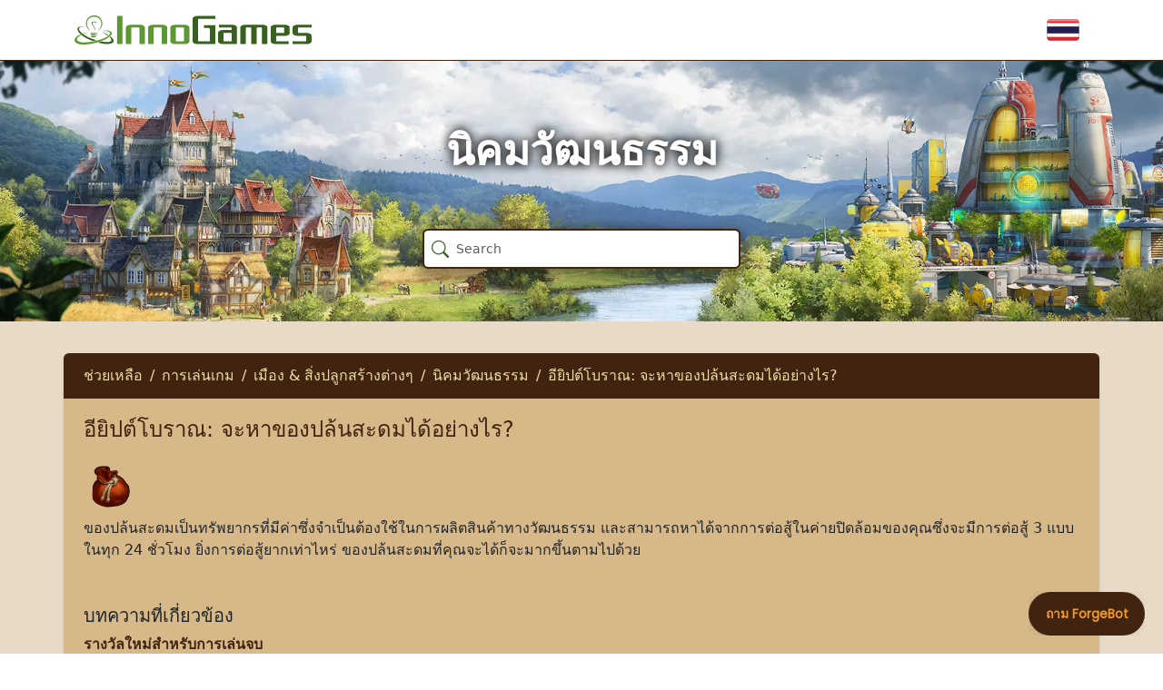

--- FILE ---
content_type: text/html; charset=UTF-8
request_url: https://support-admin.innogames.de/kb/ForgeOfEmpires/th_TH/817/%E0%B8%AD%E0%B8%B5%E0%B8%A2%E0%B8%B4%E0%B8%9B%E0%B8%95%E0%B9%8C%E0%B9%82%E0%B8%9A%E0%B8%A3%E0%B8%B2%E0%B8%93-%E0%B8%88%E0%B8%B0%E0%B8%AB%E0%B8%B2%E0%B8%82%E0%B8%AD%E0%B8%87%E0%B8%9B%E0%B8%A5%E0%B9%89%E0%B8%99%E0%B8%AA%E0%B8%B0%E0%B8%94%E0%B8%A1%E0%B9%84%E0%B8%94%E0%B9%89%E0%B8%AD%E0%B8%A2%E0%B9%88%E0%B8%B2%E0%B8%87%E0%B9%84%E0%B8%A3
body_size: 8520
content:
<!DOCTYPE html>
<html dir="ltr" lang="th-TH">
<head>

    <meta charset="utf-8">
    <meta name="viewport" content="initial-scale=1.0, width=device-width, viewport-fit=cover">
    <meta name="resource-base" content="https://support.innogames.com/" />
    <meta name="keywords" content="ฝ่ายสนับสนุน, ช่วยเหลือ, Forge Of Empires, นิคมวัฒนธรรม" />
            <meta name="description" content="อียิปต์โบราณ: จะหาของปล้นสะดมได้อย่างไร?" />
                <meta name="og:title" content="อียิปต์โบราณ: จะหาของปล้นสะดมได้อย่างไร?" />
            <meta name="og:type" content="article" />
            <meta name="og:image" content="https://tools-files.innogamescdn.com/support-knowledgebase/section/111-574522dbe02eae1c68c15dc457cfb085.webp" />
            <meta name="og:description" content="ของปล้นสะดมเป็นทรัพยากรที่มีค่าซึ่งจำเป็นต้องใช้ในการผลิตสินค้าทาง�" />
            <meta name="og:url" content="https://support.innogames.com/kb/ForgeOfEmpires/th_TH/817" />
            <meta name="og:locale" content="th_TH" />
            <meta name="og:site_name" content="ฝ่ายสนับสนุนลูกค้า InnoGames" />
            <meta name="article:section" content="นิคมวัฒนธรรม" />
    
    <title>อียิปต์โบราณ: จะหาของปล้นสะดมได้อย่างไร? - Forge Of Empires - ฝ่ายสนับสนุนลูกค้า</title>

    
    <link rel="stylesheet" type="text/css" href="https://support.innogamescdn.com/css/public.2c7c09e49bcd3cd72f65021a8d52c913.css" />
        <link rel="canonical" href="https://support.innogames.com/kb/ForgeOfEmpires/th_TH/817" />
        <meta content="0e0d85e401bb1e84cb3cbcf312bf32d6" name="csrf-token" />

        <style>
:root {
	/*Background colors*/
	--bg-page: #e7dbc8;
	--bg-main: #e7d6b0;
	--bg-secondary: #d7b889;
	--bg-breadcrumbs: #402410;
	--bg-additional-sections: #c3a87e;
	--bg-details-element: #edd3a9;
	--bg-details-element-in-table: #d7b889;
	
	/*Button colors*/
	--btn-bg-primary: #f39b2a;
	--btn-bg-primary-hover: #ffbd69;
	--btn-bg-secondary: #efd4aa;
	--btn-text-primary: #000;
	--btn-text-primary-hover: #000;
	--btn-border-primary: #773627;
	--btn-border-primary-hover: #773627;
	--btn-border-secondary-hover: #77362730;
	--btn-border-width-primary: 2px;
	--btn-font-weight-primary: 600;
	--btn-section-bg-primary: #e7d6b0;
	--btn-section-bg-primary-hover: #ffce81;

	/*Text colors*/
	--text-main: #402410;
	--text-main-hover: #d37431;
	--text-secondary: #efdba6;
	--text-accent: #402410;
	--text-breadcrumbs: #efdba6;
	--text-breadcrumbs-muted: #494b4d;
	--text-search-autocomplete-breadcrumbs: #402410;
	--text-search-page-breadcrumbs: #494b4d;

	/*Border colors*/
	--border-main: #402410;
	--border-header-image: #402410;
	--border-article-list: #674f3e38;
	--border-search-field-big: #402410;
	
	/*Table colors*/
	--table-header: #662211;
	--table-header-text: white;
	--table-cell: #edd3a9;
	--table-cell-text: black;
	--table-border-color: gray;

	/*Table header era colors*/
	--pink-era: pink;

	--bronze-age: #B78D13;
	--iron-age: #984420;
	--early-middle-age: #4E8144;
	--high-middle-age: #2F8E8E;
	--late-middle-age: #7F4285;
	--colonial-age: #CE6404;
	--industrial-age: #A72926;
	--progressive-era: #B6895B;
	--modern-era: #465D88;
	--postmodern-era: #8D9292;
	--contemporary-era: #CE654A;
	--tomorrow-era: #22272C;
	--future: #8DC73F;
	--arctic-future: #E9F7F7;
	--oceanic-future: #225A4B;
	--virtual-future: #E1BFFF;
	--space-age-mars: #FFCBC1;
	--space-age-asteroid-belt: #271E2C;
	--space-age-venus: #99540B;
	--space-age-jupiter-moon: #B0E7DB;
	--space-age-titan: #1C4B32;
	--space-age-space-hub: #45737B;

	--text-table-era-main: white;
	--text-table-era-secondary: black;
	
	/*Test colors*/
	--test: pink;
}


/* MAIN */
/*Top border between header bar and image*/
header > div.image-container.has-addon {
	border-top: 1px solid var(--border-header-image);
}

/*Outer background of outer parts and footer*/
section.support-content,
footer {
	background: var(--bg-page);
}

/*Reset background color of <strong> elements*/
strong {
	background-color: inherit !important;
}

strong > span {
	color: inherit !important;
}

/*Handling <strong> linked text*/
	a > strong {
		color: var(--text-main);
	}

	a:hover > strong,
	a:active > strong {
		color: var(--text-main-hover);
	}


/* SEARCH */
/*Search field markup*/
input.form-control.big-search {
	border-color: var(--border-search-field-big);
}

.kb-autocomplete-result .kb-autocomplete-title {
	color: var(--text-main);
}

/* SEARCH RESULTS AUTOCOMPLETE DROPDOWN */
/*Title for autocomplete dropdown*/
.kb-search-autocomplete h6 {
	color: var(--text-main);
}

/*Background for search result in autocomplete dropdown on hover*/
.kb-search-autocomplete a.kb-autocomplete-result:hover,
.kb-search-autocomplete a.kb-autocomplete-result:active {
	background: var(--btn-section-bg-primary-hover);
}

/*Breadcrumbs divider in autocomplete dropdown*/
.kb-search-autocomplete .breadcrumb-item + .breadcrumb-item::before {
	--bs-breadcrumb-divider-color: var(--text-search-autocomplete-breadcrumbs);
}


/* SEARCH RESULTS PAGE */
/*Title of search results page*/
.kb-search-results-header {
	color: var(--text-main);
}

/*Breadcrumbs on search result page*/
li.breadcrumb-item.active::before,
li.breadcrumb-item + .breadcrumb-item::before {
	--bs-breadcrumb-divider-color: var(--text-breadcrumbs);
}

/*Article title on search results page*/
	.kb-search-result-article-title {
		color: var(--text-main);
	}

	.kb-search-result-article-title:hover,
	.kb-search-result-article-title:active {
		color: var(--text-main-hover);
	}

/*Breadcrumbs on search results page*/
.kb-search-result-breadcrumb.breadcrumb-muted a,
.kb-search-result-breadcrumb.breadcrumb-muted a:hover,
.kb-search-result-breadcrumb.breadcrumb-muted a:active {
	color: var(--text-search-page-breadcrumbs);
}

/*Breadcrumbs divider on search results page*/
div.breadcrumb-muted.kb-search-result-breadcrumb > .breadcrumb-item + .breadcrumb-item::before {
	--bs-breadcrumb-divider-color: var(--text-search-page-breadcrumbs);
}


/* SUPPORT CONTENT HEADER */
/*Header row with breadcrumbs*/
.action-header {
	background: var(--bg-breadcrumbs);
}

/*Color of breadcrumb list items*/
.action-header .breadcrumb a {
	color: var(--text-breadcrumbs);
}

/*Color of breadcrumb divider*/
.breadcrumb-item + .breadcrumb-item::before {
	--bs-breadcrumb-divider-color: var(--text-breadcrumbs);
}

/*Color of breadcrumb list items on mobile*/
.breadcrumb-mobile a {
	color: var(--text-breadcrumbs-muted);
}

/*Color of breadcrumb divider on mobile*/
.breadcrumb-mobile .breadcrumb-item + .breadcrumb-item::before {
	--bs-breadcrumb-divider-color: var(--text-breadcrumbs-muted);
}

/*Your Tickets and Contact Us buttons at top right*/
.btn-primary,
.btn-yellow {
	--bs-btn-color: var(--btn-text-primary);
	--bs-btn-bg: var(--btn-bg-primary);
	--bs-btn-border-color: var(--btn-border-primary);
	--bs-btn-hover-color: var(--btn-text-primary-hover);
	--bs-btn-hover-bg: var(--btn-bg-primary-hover);
	--bs-btn-hover-border-color: var(--btn-border-primary-hover);
	--bs-btn-active-color: var(--btn-text-primary-hover);
	--bs-btn-active-bg: var(--btn-bg-primary-hover);
	--bs-btn-active-border-color: var(--btn-border-primary-hover);
/*	--bs-btn-border-width: var(--btn-border-width-primary);*/
	--bs-btn-font-weight: var(--btn-font-weight-primary);
}


/* SECTIONS */
/*Additional sections box styling*/
.faq-additional-sections-panel {
	background: var(--bg-additional-sections);
	padding-top: 5px;
	border-radius: 5px;
}

/*Add padding to article list to align with additional categories box*/
.faq-articles-in-section-list {
	padding-top: 5px;
}


/*Section page header*/
.kb-index h2,
.faq-section h2,
h2.faq-article-header {
	color: var(--text-accent);
}

/*Individual section buttons*/
	.faq-section-button {
		background: var(--bg-main);
		border-color: var(--text-accent);
	}

	.faq-section-button a:hover,
	.faq-section-button a:active {
		background: var(--btn-section-bg-primary-hover);
		color: var(--text-secondary);
		border-radius: 5px;
	}

/*Text on individual section button*/
.faq-section-name {
	color: var(--text-main);
}

/* Row colors for article names */
	a.list-group-item {
		background: var(--bg-secondary);
		color: var(--text-main);
		border-color: var(--border-article-list);
	}

	a.list-group-item:hover,
	a.list-group-item:active {
		color: var(--text-main-hover);
	}

/*Box containing the sections on home page*/
.support-content-inner {
	background: var(--bg-secondary);
}


/* ARTICLES */
.content-padded img {
	display: inline-block;
	margin-left: auto;
	margin-right: auto;
	background-color: inherit !important;
}

/*Link colors in lists in articles*/
	ul li a {
		color: var(--text-main);
	}

	ul li a:hover,
	ul li a:active {
		color: var(--text-main-hover);
	}

/*Overwrite inline styling from rich text copy/pasting #hidethepain*/
.content-padded p,
.content-padded h2,
.content-padded h3,
.content-padded h4,
.content-padded ul,
.content-padded div {
	background: inherit !important;
}

/*Line between related articles and contact support button*/
.content-footer-container {
	border-top: 1px solid var(--text-accent);
}


/*Styling for <details> tag*/
	details,
	details > summary {
	  padding: 2px 6px;
	  background-color: var(--bg-details-element);
	  border-radius: 4px 4px 4px 0;
	  cursor: pointer;
	}

	details > p
	 {
	  border-radius: 0 4px 4px 4px;
	  background-color: var(--bg-details-element);
	  padding: 2px 6px;
	  margin: 0;
	}

	/*Styling for <details> tag within table cells*/
	table details,
	table details > summary {
		background: var(--bg-details-element-in-table);
		margin: 2px;
	}


/* TABLES WITHIN ARTICLES
 * (!) It is required to have these overly specific styling definitions due to inline styling from copy/pasted rich content.
 *	 I know you and I both want to, dear reader, but do not remove or try to make it less specific. It is guaranteed
 *	 to break table styling across articles.
 */
.content-padded table th,
.content-padded table thead,
.content-padded table > thead > tr > th > p,
.content-padded table > thead > tr > th > span,
.content-padded table > thead > tr > th > div,
.content-padded table > thead > tr > th > div > span,
.content-padded table > thead > tr > th > div > p > span,
.content-padded table > thead > tr > th > div > p > span > span,
.content-padded table > tbody > tr > th > div > p > span {
	background: var(--table-header) !important;
	color: var(--table-header-text) !important;
}

.content-padded table td {
	background: var(--table-cell) !important;
	color: var(--table-cell-text) !important;
}

.content-padded td,
.content-padded th {
	border-color: var(--table-border-color) !important;
}


/* RELATED ARTICLES */
/*Creates more space between article body and related articles header*/
h5.related-articles-header {
	margin-top: 3rem !important;
}

/*Related article link colors*/
	.related-articles a {
		color: var(--text-main);
	}

	.related-articles a:hover,
	.related-articles a:active {
		color: var(--text-main-hover);
	}

/*Styling for Contact Support about this issue button*/
.content-footer .btn-primary {
	--bs-btn-border-color: var(--btn-border-secondary-hover);
	--bs-btn-hover-border-color: var(--btn-border-secondary-hover);
	--bs-btn-active-border-color: var(--btn-border-secondary-hover);
}


/*FOOTER*/
/*Footer link colors*/
	footer a {
		color: var(--text-main);
	}

	footer a:hover,
	footer a:active {
		color: var(--text-main-hover);
	}


/*TABLE STYLING FOE ERAS*/
.content-padded table tr.pink-era > th,
.content-padded table tr.pink-era > td {
	background: var(--pink-era) !important;
	color: var(--text-table-era-secondary) !important;
	font-weight: bold;
}

.content-padded table tr.bronze-age > th,
.content-padded table tr.bronze-age > td {
	background: var(--bronze-age) !important;
	color: var(--text-table-era-main) !important;
	font-weight: bold;
}

.content-padded table tr.iron-age > th,
.content-padded table tr.iron-age > td {
	background: var(--iron-age) !important;
	color: var(--text-table-era-main) !important;
	font-weight: bold;
}

.content-padded table tr.early-middle-age > th,
.content-padded table tr.early-middle-age > td {
	background: var(--early-middle-age) !important;
	color: var(--text-table-era-main) !important;
	font-weight: bold;
}

.content-padded table tr.high-middle-age > th,
.content-padded table tr.high-middle-age > td {
	background: var(--high-middle-age) !important;
	color: var(--text-table-era-secondary) !important;
	font-weight: bold;
}

.content-padded table tr.late-middle-age > th,
.content-padded table tr.late-middle-age > td {
	background: var(--late-middle-age) !important;
	color: var(--text-table-era-main) !important;
	font-weight: bold;
}

.content-padded table tr.colonial-age > th,
.content-padded table tr.colonial-age > td {
	background: var(--colonial-age) !important;
	color: var(--text-table-era-secondary) !important;
	font-weight: bold;
}

.content-padded table tr.industrial-age > th,
.content-padded table tr.industrial-age > td {
	background: var(--industrial-age) !important;
	color: var(--text-table-era-main) !important;
	font-weight: bold;
}

.content-padded table tr.progressive-era > th,
.content-padded table tr.progressive-era > td {
	background: var(--progressive-era) !important;
	color: var(--text-table-era-secondary) !important;
	font-weight: bold;
}

.content-padded table tr.modern-era > th,
.content-padded table tr.modern-era > td {
	background: var(--modern-era) !important;
	color: var(--text-table-era-main) !important;
	font-weight: bold;
}

.content-padded table tr.postmodern-era > th,
.content-padded table tr.postmodern-era > td {
	background: var(--postmodern-era) !important;
	color: var(--text-table-era-secondary) !important;
	font-weight: bold;
}

.content-padded table tr.contemporary-era > th,
.content-padded table tr.contemporary-era > td {
	background: var(--contemporary-era) !important;
	color: var(--text-table-era-secondary) !important;
	font-weight: bold;
}

.content-padded table tr.tomorrow-era > th,
.content-padded table tr.tomorrow-era > td {
	background: var(--tomorrow-era) !important;
	color: var(--text-table-era-main) !important;
	font-weight: bold;
}

.content-padded table tr.future > th,
.content-padded table tr.future > td {
	background: var(--future) !important;
	color: var(--text-table-era-secondary) !important;
	font-weight: bold;
}

.content-padded table tr.arctic-future > th,
.content-padded table tr.arctic-future > td {
	background: var(--arctic-future) !important;
	color: var(--text-table-era-secondary) !important;
	font-weight: bold;
}

.content-padded table tr.oceanic-future > th,
.content-padded table tr.oceanic-future > td {
	background: var(--oceanic-future) !important;
	color: var(--text-table-era-main) !important;
	font-weight: bold;
}

.content-padded table tr.virtual-future > th,
.content-padded table tr.virtual-future > td {
	background: var(--virtual-future) !important;
	color: var(--text-table-era-secondary) !important;
	font-weight: bold;
}

.content-padded table tr.space-age-mars > th,
.content-padded table tr.space-age-mars > td {
	background: var(--space-age-mars) !important;
	color: var(--text-table-era-secondary) !important;
	font-weight: bold;
}

.content-padded table tr.space-age-asteroid-belt > th,
.content-padded table tr.space-age-asteroid-belt > td {
	background: var(--space-age-asteroid-belt) !important;
	color: var(--text-table-era-main) !important;
	font-weight: bold;
}

.content-padded table tr.space-age-venus > th,
.content-padded table tr.space-age-venus > td {
	background: var(--space-age-venus) !important;
	color: var(--text-table-era-main) !important;
	font-weight: bold;
}

.content-padded table tr.space-age-jupiter-moon > th,
.content-padded table tr.space-age-jupiter-moon > td {
	background: var(--space-age-jupiter-moon) !important;
	color: var(--text-table-era-secondary) !important;
	font-weight: bold;
}

.content-padded table tr.space-age-titan > th,
.content-padded table tr.space-age-titan > td {
	background: var(--space-age-titan) !important;
	color: var(--text-table-era-main) !important;
	font-weight: bold;
}

.content-padded table tr.space-age-space-hub > th,
.content-padded table tr.space-age-space-hub > td {
	background: var(--space-age-space-hub) !important;
	color: var(--text-table-era-main) !important;
	font-weight: bold;
}
    </style>
    </head>
<body class="game-foe   ">
    <div class="page">
        <header class="d-large">
                        <div class="container">
                <div class="row header-row align-items-center">
                    <div class="col-xl-3 col-md-3">
                        <a href="/connect/th_TH">
                            <img src="/img/innogames-logo.svg" class="img-fluid innogames-logo" alt="โลโก้ InnoGames" />
                        </a>
                    </div>
                    <div class="col-auto ms-auto">
                                                <a href="#" class="language-select" data-bs-toggle="offcanvas" data-bs-target=".language-select-offcanvas">
    <img src="/img/locales/th_TH.png" alt="ภาษา: Thai" />
</a>
                    </div>
                </div>
            </div>

            <div class="image-container has-addon" style="background-image: url(https://tools-files.innogamescdn.com/support-image/project-asset/23-kb_header-8a4e6d26289bb029675c4ca79e518d04.webp)">
                <h1 class="main-page-title">นิคมวัฒนธรรม</h1>

                <div class="main-page-addon">
    <form method="get" class="big-search-form" action="/kb/ForgeOfEmpires/th_TH">
        <input name="query" class="form-control big-search" placeholder="Search" value="" autofocus />
    </form>
</div>

<input type="hidden" name="search_link" value="/kb/ForgeOfEmpires/th_TH/search" />

            </div>
                    </header>
        <section class="support-content">
            <div class="container-fluid container-md">
                <div class="row">
                    <div class="col-lg-12 support-content-inner clearfix">
                        <div class="action-header mobile-action-header d-small-flex">
                                                        <h1 class="" >
                                นิคมวัฒนธรรม                            </h1>
                                                            <a class="btn btn-back pull-left" href="/kb/ForgeOfEmpires/th_TH/articles/111">
                                    <i class="bi bi-chevron-left"></i>
                                    กลับไป                                </a>
                                                                                </div>

                        
                        <input type="hidden" name="submitRatingURL" value="/kb/ForgeOfEmpires/th_TH/rate/817" />

<div class="action-header d-large">
    <div class="row align-items-center">
        <div class="col-sm-10">
            <ol class="breadcrumb my-auto">
                    <li class="breadcrumb-item ">
        <a href="/kb/ForgeOfEmpires/th_TH">
            ช่วยเหลือ        </a>
    </li>
    <li class="breadcrumb-item ">
        <a href="/kb/ForgeOfEmpires/th_TH/articles/338">
            การเล่นเกม        </a>
    </li>
    <li class="breadcrumb-item ">
        <a href="/kb/ForgeOfEmpires/th_TH/articles/341">
            เมือง & สิ่งปลูกสร้างต่างๆ        </a>
    </li>
    <li class="breadcrumb-item ">
        <a href="/kb/ForgeOfEmpires/th_TH/articles/111">
            นิคมวัฒนธรรม        </a>
    </li>
    <li class="breadcrumb-item active">
        <a href="/kb/ForgeOfEmpires/th_TH/817/%E0%B8%AD%E0%B8%B5%E0%B8%A2%E0%B8%B4%E0%B8%9B%E0%B8%95%E0%B9%8C%E0%B9%82%E0%B8%9A%E0%B8%A3%E0%B8%B2%E0%B8%93-%E0%B8%88%E0%B8%B0%E0%B8%AB%E0%B8%B2%E0%B8%82%E0%B8%AD%E0%B8%87%E0%B8%9B%E0%B8%A5%E0%B9%89%E0%B8%99%E0%B8%AA%E0%B8%B0%E0%B8%94%E0%B8%A1%E0%B9%84%E0%B8%94%E0%B9%89%E0%B8%AD%E0%B8%A2%E0%B9%88%E0%B8%B2%E0%B8%87%E0%B9%84%E0%B8%A3">
            อียิปต์โบราณ: จะหาของปล้นสะดมได้อย่างไร?        </a>
    </li>
            </ol>
        </div>
    </div>
</div>

<div class="d-small">
    <div class="d-flex">
                    <ol class="breadcrumb breadcrumb-muted breadcrumb-mobile breadcrumb-a-plenty  mb-1">
                    <li class="breadcrumb-item ">
        <a href="/kb/ForgeOfEmpires/th_TH">
            ช่วยเหลือ        </a>
    </li>
    <li class="breadcrumb-item ">
        <a href="/kb/ForgeOfEmpires/th_TH/articles/338">
            การเล่นเกม        </a>
    </li>
    <li class="breadcrumb-item ">
        <a href="/kb/ForgeOfEmpires/th_TH/articles/341">
            เมือง & สิ่งปลูกสร้างต่างๆ        </a>
    </li>
    <li class="breadcrumb-item active">
        <a href="/kb/ForgeOfEmpires/th_TH/articles/111">
            นิคมวัฒนธรรม        </a>
    </li>
            </ol>
            <div class="ms-auto">
                <a href="#" data-bs-toggle="collapse" data-bs-target="#mobile_search"><i class="bi bi-search"></i></a>
            </div>
            </div>

    <div class="form-group mb-1 collapse " id="mobile_search">
        <form method="get" action="/kb/ForgeOfEmpires/th_TH">
            <input class="form-control search" type="search" placeholder="ค้นหา" name="query" value="">
        </form>
    </div>
</div>
<div class="fr-view content-padded">
    <h2 class="mt-2 faq-article-header">อียิปต์โบราณ: จะหาของปล้นสะดมได้อย่างไร?</h2>
    <img src="https://tools-files.innogamescdn.com/support-knowledgebase/article/817/018a4483e84a1654dcde5204bdda3729" style="box-sizing: border-box; border: 0px; vertical-align: top; cursor: pointer; padding: 0px 1px; position: relative; max-width: 100%; color: rgb(65, 65, 65); font-family: sans-serif; font-size: 14px; font-style: normal; font-variant-ligatures: normal; font-variant-caps: normal; font-weight: 400; letter-spacing: normal; orphans: 2; text-align: left; text-indent: 0px; text-transform: none; white-space: normal; widows: 2; word-spacing: 0px; -webkit-text-stroke-width: 0px; background-color: rgb(255, 255, 255); text-decoration-style: initial; text-decoration-color: initial; width: 60px; display: block; margin: 5px auto 5px 0px;">ของปล้นสะดมเป็นทรัพยากรที่มีค่าซึ่งจำเป็นต้องใช้ในการผลิตสินค้าทางวัฒนธรรม และสามารถหาได้จากการต่อสู้ในค่ายปิดล้อมของคุณซึ่งจะมีการต่อสู้ 3 แบบในทุก 24 ชั่วโมง ยิ่งการต่อสู้ยากเท่าไหร่ ของปล้นสะดมที่คุณจะได้ก็จะมากขึ้นตามไปด้วย

        <h5 class="mt-3 related-articles-header">บทความที่เกี่ยวข้อง</h5>

    <ul class="related-articles">
                     <li><a href="/kb/ForgeOfEmpires/th_TH/3806/%E0%B8%A3%E0%B8%B2%E0%B8%87%E0%B8%A7%E0%B8%B1%E0%B8%A5%E0%B9%83%E0%B8%AB%E0%B8%A1%E0%B9%88%E0%B8%AA%E0%B8%B3%E0%B8%AB%E0%B8%A3%E0%B8%B1%E0%B8%9A%E0%B8%81%E0%B8%B2%E0%B8%A3%E0%B9%80%E0%B8%A5%E0%B9%88%E0%B8%99%E0%B8%88%E0%B8%9A">รางวัลใหม่สำหรับการเล่นจบ</a></li>
                     <li><a href="/kb/ForgeOfEmpires/th_TH/3809/%E0%B8%A3%E0%B8%B2%E0%B8%87%E0%B8%A7%E0%B8%B1%E0%B8%A5%E0%B8%95%E0%B8%B2%E0%B8%A1%E0%B9%80%E0%B8%A7%E0%B8%A5%E0%B8%B2%E0%B9%83%E0%B8%AB%E0%B8%A1%E0%B9%88">รางวัลตามเวลาใหม่</a></li>
                     <li><a href="/kb/ForgeOfEmpires/th_TH/573/%E0%B8%88%E0%B8%B0%E0%B8%9B%E0%B8%A5%E0%B8%94%E0%B8%A5%E0%B9%87%E0%B8%AD%E0%B8%84%E0%B8%99%E0%B8%B4%E0%B8%84%E0%B8%A1%E0%B8%97%E0%B8%B2%E0%B8%87%E0%B8%A7%E0%B8%B1%E0%B8%92%E0%B8%99%E0%B8%98%E0%B8%A3%E0%B8%A3%E0%B8%A1%E0%B9%84%E0%B8%94%E0%B9%89%E0%B8%AD%E0%B8%A2%E0%B9%88%E0%B8%B2%E0%B8%87%E0%B9%84%E0%B8%A3">จะปลดล็อคนิคมทางวัฒนธรรมได้อย่างไร?</a></li>
                     <li><a href="/kb/ForgeOfEmpires/th_TH/577/%E0%B8%97%E0%B8%B3%E0%B9%84%E0%B8%A1%E0%B8%96%E0%B8%B6%E0%B8%87%E0%B9%84%E0%B8%A1%E0%B9%88%E0%B8%AA%E0%B8%B2%E0%B8%A1%E0%B8%B2%E0%B8%A3%E0%B8%96%E0%B9%80%E0%B8%A3%E0%B8%B4%E0%B9%88%E0%B8%A1%E0%B8%81%E0%B8%B2%E0%B8%A3%E0%B8%95%E0%B8%B1%E0%B9%89%E0%B8%87%E0%B8%99%E0%B8%B4%E0%B8%84%E0%B8%A1%E0%B9%83%E0%B8%AB%E0%B8%A1%E0%B9%88%E0%B9%84%E0%B8%94%E0%B9%89">ทำไมถึงไม่สามารถเริ่มการตั้งนิคมใหม่ได้?</a></li>
                     <li><a href="/kb/ForgeOfEmpires/th_TH/578/%E0%B8%A1%E0%B8%B5%E0%B8%AA%E0%B8%B4%E0%B8%99%E0%B8%84%E0%B9%89%E0%B8%B2%E0%B8%97%E0%B8%B5%E0%B9%88%E0%B8%88%E0%B8%B3%E0%B9%80%E0%B8%9B%E0%B9%87%E0%B8%99%E0%B8%AA%E0%B8%B3%E0%B8%AB%E0%B8%A3%E0%B8%B1%E0%B8%9A%E0%B8%81%E0%B8%B2%E0%B8%A3%E0%B8%9E%E0%B8%B1%E0%B8%92%E0%B8%99%E0%B8%B2%E0%B8%82%E0%B8%B1%E0%B9%89%E0%B8%99%E0%B8%95%E0%B9%88%E0%B8%AD%E0%B9%84%E0%B8%9B%E0%B9%81%E0%B8%A5%E0%B9%89%E0%B8%A7-%E0%B9%81%E0%B8%95%E0%B9%88%E0%B9%80%E0%B8%81%E0%B8%A1%E0%B8%AA%E0%B9%8C%E0%B8%A2%E0%B8%B1%E0%B8%87%E0%B8%95%E0%B9%89%E0%B8%AD%E0%B8%87%E0%B8%81%E0%B8%B2%E0%B8%A3%E0%B9%83%E0%B8%AB%E0%B9%89%E0%B9%83%E0%B8%8A%E0%B9%89%E0%B9%80%E0%B8%9E%E0%B8%8A%E0%B8%A3">มีสินค้าที่จำเป็นสำหรับการพัฒนาขั้นต่อไปแล้ว แต่เกมส์ยังต้องการให้ใช้เพชร!</a></li>
            </ul>

    </div>

<div class="content-footer-container">
    
    <div class="content-footer content-footer-help center">
        <div class="dropdown">
            <button class="btn btn-primary dropdown-toggle" type="button" data-bs-toggle="dropdown" aria-expanded="false">
                ต้องการความช่วยเหลือเพิ่มเติม?            </button>
            <ul class="dropdown-menu">
                                    <li><a class="dropdown-item" href="https://innogam.es/discord_foe"><i class="bi bi-discord me-2"></i> เข้าร่วมกับเราบน Discord</a></li>
                                    <li><a class="dropdown-item" href="https://forum.th.forgeofempires.com"><i class="bi bi-chat-left-text me-2"></i> ฟอรั่มชุมชน</a></li>
                                    <li><a class="dropdown-item" href="/connect/ForgeOfEmpires/unknown/th_TH"><i class="bi bi-question-circle-fill me-2"></i> ติดต่อฝ่ายสนับสนุน</a></li>
                            </ul>
        </div>
    </div>
</div>

    
                    </div>
                </div>
            </div>
        </section>
        <footer>
            <div class="footer-mobile">
                <a href="#" class="language-select-mobile" data-bs-toggle="offcanvas" data-bs-target=".language-select-offcanvas">
    <img src="/img/locales/th_TH.png" alt="ภาษา: Thai" />
</a>
            </div>
            <div class="footer-legal">
                &copy; 2003 - 2026 <a href="https://www.innogames.com" target="_blank">InnoGames GmbH</a> <br />
                <a href="https://legal.innogames.com/portal/th_TH/imprint" target="_blank" rel="nofollow">Imprint</a> -
                <a href="https://legal.innogames.com/portal/th_TH/privacy" target="_blank" rel="nofollow">ข้อมูลความเป็นส่วนตัว</a> -
                <a href="https://legal.innogames.com/portal/th_TH/agb" target="_blank" rel="nofollow">ข้อกำหนดและเงื่อนไข</a>
                            </div>
        </footer>
    </div>
        <div class="offcanvas offcanvas-end language-select-offcanvas" tabindex="-1" aria-labelledby="selectLanguageLabel">
        <div class="offcanvas-header">
            <h5 class="offcanvas-title" id="selectLanguageLabel">เลือกภาษา</h5>
            <button type="button" class="btn-close" data-bs-dismiss="offcanvas" aria-label="ปิด"></button>
        </div>
        <div class="offcanvas-body">
            <div class="language-select-list">
                                    <a href="/kb/ForgeOfEmpires/cs_CZ/817?ls=1">
                        <img src="/img/locales/cs_CZ.png" loading="lazy" />
                        Czech                    </a>
                                    <a href="/kb/ForgeOfEmpires/da_DK/817?ls=1">
                        <img src="/img/locales/da_DK.png" loading="lazy" />
                        Danish                    </a>
                                    <a href="/kb/ForgeOfEmpires/nl_NL/817?ls=1">
                        <img src="/img/locales/nl_NL.png" loading="lazy" />
                        Dutch                    </a>
                                    <a href="/kb/ForgeOfEmpires/en_DK/817?ls=1">
                        <img src="/img/locales/en_DK.png" loading="lazy" />
                        English (INT)                    </a>
                                    <a href="/kb/ForgeOfEmpires/fi_FI/817?ls=1">
                        <img src="/img/locales/fi_FI.png" loading="lazy" />
                        Finnish                    </a>
                                    <a href="/kb/ForgeOfEmpires/fr_FR/817?ls=1">
                        <img src="/img/locales/fr_FR.png" loading="lazy" />
                        French                    </a>
                                    <a href="/kb/ForgeOfEmpires/de_DE/817?ls=1">
                        <img src="/img/locales/de_DE.png" loading="lazy" />
                        German                    </a>
                                    <a href="/kb/ForgeOfEmpires/el_GR/817?ls=1">
                        <img src="/img/locales/el_GR.png" loading="lazy" />
                        Greek                    </a>
                                    <a href="/kb/ForgeOfEmpires/hu_HU/817?ls=1">
                        <img src="/img/locales/hu_HU.png" loading="lazy" />
                        Hungarian                    </a>
                                    <a href="/kb/ForgeOfEmpires/it_IT/817?ls=1">
                        <img src="/img/locales/it_IT.png" loading="lazy" />
                        Italian                    </a>
                                    <a href="/kb/ForgeOfEmpires/ja_JP/817?ls=1">
                        <img src="/img/locales/ja_JP.png" loading="lazy" />
                        Japanese                    </a>
                                    <a href="/kb/ForgeOfEmpires/nb_NO/817?ls=1">
                        <img src="/img/locales/nb_NO.png" loading="lazy" />
                        Norwegian                    </a>
                                    <a href="/kb/ForgeOfEmpires/pl_PL/817?ls=1">
                        <img src="/img/locales/pl_PL.png" loading="lazy" />
                        Polish                    </a>
                                    <a href="/kb/ForgeOfEmpires/pt_PT/817?ls=1">
                        <img src="/img/locales/pt_PT.png" loading="lazy" />
                        Portuguese                    </a>
                                    <a href="/kb/ForgeOfEmpires/pt_BR/817?ls=1">
                        <img src="/img/locales/pt_BR.png" loading="lazy" />
                        Portuguese (Brazil)                    </a>
                                    <a href="/kb/ForgeOfEmpires/ro_RO/817?ls=1">
                        <img src="/img/locales/ro_RO.png" loading="lazy" />
                        Romanian                    </a>
                                    <a href="/kb/ForgeOfEmpires/ru_RU/817?ls=1">
                        <img src="/img/locales/ru_RU.png" loading="lazy" />
                        Russian                    </a>
                                    <a href="/kb/ForgeOfEmpires/sk_SK/817?ls=1">
                        <img src="/img/locales/sk_SK.png" loading="lazy" />
                        Slovak                    </a>
                                    <a href="/kb/ForgeOfEmpires/es_ES/817?ls=1">
                        <img src="/img/locales/es_ES.png" loading="lazy" />
                        Spanish                    </a>
                                    <a href="/kb/ForgeOfEmpires/es_AR/817?ls=1">
                        <img src="/img/locales/es_AR.png" loading="lazy" />
                        Spanish (Argentina)                    </a>
                                    <a href="/kb/ForgeOfEmpires/es_MX/817?ls=1">
                        <img src="/img/locales/es_MX.png" loading="lazy" />
                        Spanish (Mexico)                    </a>
                                    <a href="/kb/ForgeOfEmpires/sv_SE/817?ls=1">
                        <img src="/img/locales/sv_SE.png" loading="lazy" />
                        Swedish                    </a>
                                    <a href="/kb/ForgeOfEmpires/th_TH/817?ls=1">
                        <img src="/img/locales/th_TH.png" loading="lazy" />
                        Thai                    </a>
                                    <a href="/kb/ForgeOfEmpires/tr_TR/817?ls=1">
                        <img src="/img/locales/tr_TR.png" loading="lazy" />
                        Turkish                    </a>
                            </ul>
        </div>
    </div>
    </body>

<script src="https://support.innogamescdn.com/js/public.35da627871eaec410ff8c1bb688c438a.js"></script><script nonce="6cc55316ec77d2aa5299745756c47888">
    $(function() {
        Support.init();
        
    KB.init();
Support.Faq.init();
    window.theymes.initialize('e7ab2603-b2ca-4468-86d0-31fa70f92128', 'innogames.theymes.com', {mode: 'widget', buttonAction: 'assistant', nonce: '6cc55316ec77d2aa5299745756c47888', button: true, language: 'th_TH'});
    });
</script>
</html>
